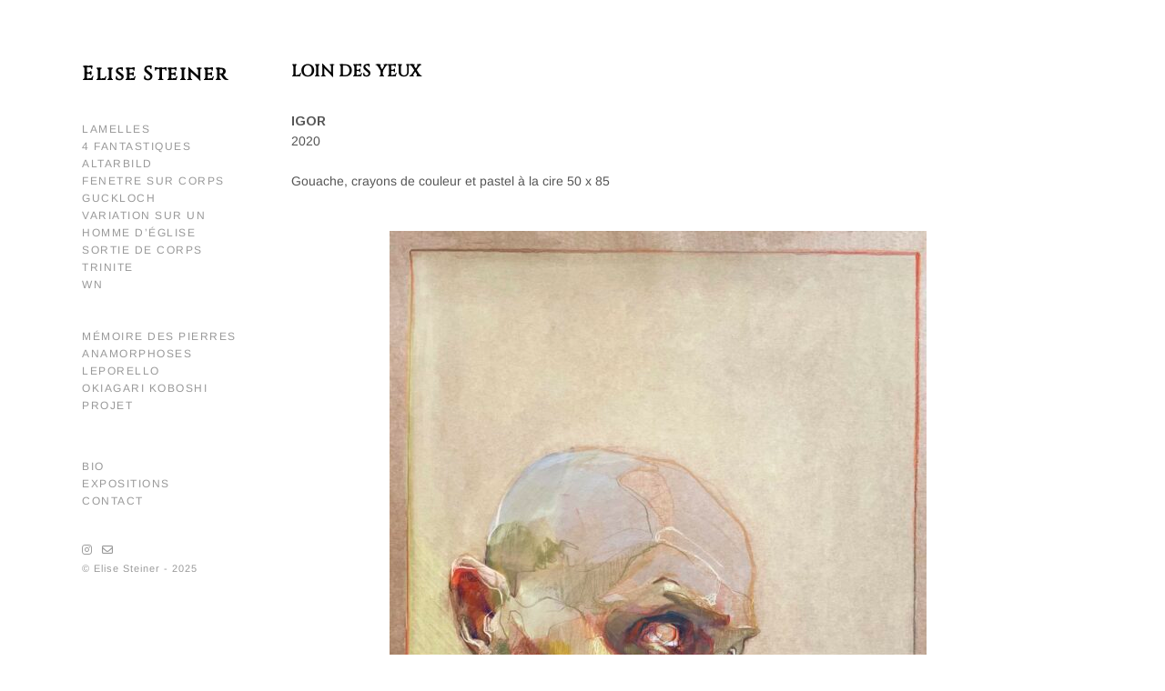

--- FILE ---
content_type: text/css
request_url: https://www.elisesteiner.fr/wp-content/themes/alvar/style.css?ver=2.1.0
body_size: 10411
content:
/*

Theme Name: Alvar

Theme URI: http://themes.uxbarn.com/wp/alvar/

Description: Alvar is a minimal and modern theme you can use to showcase your portfolio. <a href="https://uxbarn.com">View more products on our website</a>.

Author: UXBARN

Author URI: https://uxbarn.com

Version: 2.1.0

License: GPL, ThemeForest License

License URI: http://codex.wordpress.org/GPL, http://themeforest.net/licenses

Tags: one-column, custom-background, custom-colors, custom-menu, editor-style, featured-images, sticky-post, theme-options, threaded-comments, translation-ready

Text Domain: alvar

*/





/* Table of Content

 ==================================================

 #Reset

 #Combined CSS

 #General Styles

 #Site Structures

 #Forms

 #Elements

 #Plugins and Widgets

 #Responsive

*/







/* #Reset

================================================== */

/* Eric Meyer's Reset CSS v2.0 - http://cssreset.com */

html,body,div,span,applet,object,iframe,h1,h2,h3,h4,h5,h6,p,blockquote,pre,a,abbr,acronym,address,big,cite,code,del,dfn,em,img,ins,kbd,q,s,samp,small,strike,strong,sub,sup,tt,var,b,u,i,center,dl,dt,dd,ol,ul,li,fieldset,form,label,legend,table,caption,tbody,tfoot,thead,tr,th,td,article,aside,canvas,details,embed,figure,figcaption,footer,header,hgroup,menu,nav,output,ruby,section,summary,time,mark,audio,video{border:0;font-size:100%;font:inherit;vertical-align:baseline;margin:0;padding:0}article,aside,details,figcaption,figure,footer,header,hgroup,menu,nav,section{display:block}body{line-height:1}ol,ul{list-style:none}blockquote,q{quotes:none}blockquote:before,blockquote:after,q:before,q:after{content:none}table{border-collapse:collapse;border-spacing:0}







/* #General Styles

================================================== */

*:focus {

	outline: none;

}



html {

	-webkit-text-size-adjust: 100%; /* Prevent font scaling in landscape while allowing user zoom */

}



body {

	background: #f8f8f8;

	color: #555;

	font-family: 'Arimo', sans-serif;

	font-size: 14px; /* Base font size */

	font-weight: 400;

	line-height: 1.6;

}



a,

a:visited {

	color: #050505;

	text-decoration: none;

	transition: .2s all;

}



a:hover {

	color: #050505;

}



h1, h2, h3, h4, h5, h6 {

	color: #050505;

	font-family: 'Arimo', sans-serif;

	font-weight: 700;

	letter-spacing: 0.2px;

	margin-bottom: 0.8em;

}



h4, h5, h6 {

	letter-spacing: 0.5px;

}



h1 {

	font-size: 1.8em;

}



h2 {

	font-size: 1.5em;

}



h3 {

	font-size: 1.375em;

}



h4 {

	font-size: 1.25em;

}



h5 {

	font-size: 1.125em;

	text-transform: uppercase;

}



h6 {

	font-size: 1em;

	text-transform: uppercase;

}



address {

	font-style: italic;

}



p,

address,

dl,

pre,

table {

	margin-bottom: 1.6em;

}



p:last-child {

	margin-bottom: 0;

}



ul, ol {

	margin: 0 0 1.6em 1.6em;

}



ul ul,

ul ol,

ol ul,

ol ol {

	list-style: circle;

	margin-top: 0.8em;

	margin-bottom: 0.8em;

}



ul {

	list-style: square;

}



ol {

	list-style: decimal;

}



.children {

	margin-top: 0.8em;

}



li {

	margin-bottom: 0.8em;

}



img {

	height: auto;

	max-width: 100%;

}



img.border {

	border: 1px solid #eee;

}



b,

strong {

	font-weight: 700;

}



i,

em {

	font-style: italic;

}



form {

	margin-bottom: 0;

}



code, 

kbd,

tt,

pre {

	background: #f1f1f1;

	box-sizing: border-box;

	color: #050505;

	display: inline-block;

	font-family: Courier, serif;

	font-size: 1em;

	padding: 0 6px;

}



pre {

	box-sizing: border-box;

	overflow: auto;

	padding: 12px;

	-moz-tab-size: 4;

	-o-tab-size: 4;

	tab-size: 4;

	width: 100%;

}



sub {

	font-size: x-small;

	vertical-align: sub;

}



sup {

	font-size: x-small;

	vertical-align: super;

}



q,

var {

	font-style: italic;

}



table {

	border: 1px solid #e7e7e7;

	border-spacing: 0;

	border-collapse: collapse;

	width: 100%;

}



table th,

table td {

	border: 1px solid #ccc;

	box-sizing: border-box;

	padding: 8px;

}



table th {

	font-size: 1em;

	font-weight: bold;

}



dt {

	font-weight: bold;

}



dd {

	margin: 0 1.6em 1.6em;

}



abbr,

acronym {

	text-transform: uppercase;

}



hr {

	border: 0;

	border-top: 1px solid #eee;

	margin: 3.6em 0;

}



blockquote {

	box-sizing: border-box;

	border-left: 2px solid #ccc;

	font-size: 1.4em;

	font-weight: 400;

	margin: 0 auto 1.6em;

	padding: 0.8em 1.6em;

}



blockquote p {

	font-size: 1em;

	font-style: italic;

	line-height: 1.8;

	margin-top: 0;

	margin-bottom: 0;

}



cite {

	font-style: normal;

	font-weight: 700;

	letter-spacing: 1px;

	margin-top: 1.6em;

	text-transform: uppercase;

}



blockquote cite {

	display: block;

	font-size: 0.7em;

}



blockquote cite::before {

	content: '―';

	padding-right: 6px;

}



mark {

	background: inherit;

	color: inherit;

}



.clearfix:after {

	visibility: hidden;

	display: block;

	font-size: 0;

	content: " ";

	clear: both;

	height: 0;

}



.visually-hidden {

	border: 0;

	clip: rect(0 0 0 0);

	height: 1px;

	margin: -1px;

	overflow: hidden;

	padding: 0;

	position: absolute;

	width: 1px;

}



.no-opacity {

	opacity: 0;

}



.content-margin-top {

	margin-top: 4.7%; /* 90/1900 */

}



.no-padding,

.no-padding .section-content {

	padding: 0 !important;

}



.no-top-padding {

	padding-top: 0 !important;

}



.grayscale {

	-webkit-filter: grayscale(100%) opacity(.4);

	filter: grayscale(100%) opacity(.4);

}



.blur {

	-webkit-filter: blur(3px) opacity(.4);

	filter: blur(3px) opacity(.4);

}



.blur-grayscale {

	-webkit-filter: blur(3px) grayscale(100%) opacity(.4);

	filter: blur(3px) grayscale(100%) opacity(.4);

}



.display-opacity {

	opacity: 1 !important;

}



.less-opacity {

	opacity: 0.4;

}



.no-border {

	border: 0 !important;

}



.no-margin-bottom {

	margin-bottom: 0 !important;

}



.full-screen-bg {

	background-repeat: no-repeat;

	background-position: center center;

	background-attachment: fixed;

	background-size: cover;

}







/*** WP Required CSS ***/

.alignleft {

	float: left;

	margin: 0 1.6em 0.8em 0;

}



.alignright {

	float: right;

	margin: 0 0 0.8em 1.6em;

}



.aligncenter {

	float: none;

	margin: auto;

	text-align: center;

}



img.aligncenter {

	display: block;

}



.alignwide {

	margin-left: -5%; /* 40/665 */

	margin-right: -5%;

	max-width: 740px;

	width: auto;

}



.alignfull {

	margin-left: -10%; /* 65/665 */

	margin-right: -10%;

	max-width: 805px;

	width: auto;

}



.bypostauthor {

	width: auto;

}



/* This class is used with WP 'figure' tags */

.wp-caption {

	margin-bottom: 1.6em;

	max-width: 100%;

}



.wp-caption-text,

.gallery-item .gallery-caption,

figcaption {

	color: inherit;

	font-size: 0.916em;

	margin-top: 0.2em;

	text-align: center;

}



.wp-caption-text {

	font-size: 0.917em;

	margin-top: 0.2em;

}



.says, /* .says class is used in the post comments */

.screen-reader-text {

	clip: rect(1px, 1px, 1px, 1px);

	height: 1px;

	overflow: hidden;

	position: absolute !important;

	width: 1px;

	/* many screen reader and browser combinations announce broken words as they would appear visually */

	word-wrap: normal !important;

}



.screen-reader-text:hover,

.screen-reader-text:active,

.screen-reader-text:focus {

	background-color: #f1f1f1;

	border-radius: 3px;

	box-shadow: 0 0 2px 2px rgba(0, 0, 0, 0.6);

	clip: auto !important;

	color: #21759b;

	display: block;

	font-size: 14px;

	font-weight: bold;

	height: auto;

	left: 5px;

	line-height: normal;

	padding: 15px 23px 14px;

	text-decoration: none;

	top: 5px;

	width: auto;

	z-index: 100000;

	/* Above WP toolbar */

}



.sticky .post-title::before {

	/*color: #b74c4c;*/

	content: '\f2a6';

	font-family: 'Ionicons';

	margin-right: 0.8em;

}







/* #Site Structures

================================================== */

main {

	display: block;

}



main a {

	font-weight: 700;

}



#root-container {

}



#side-container {

	height: 100%;

	position: fixed;

	width: 27.1%; /* 515/1900 */

	z-index: 1;

}



#side-container * {

    max-width: 100% !important;

    word-wrap: break-word;

}



#side-container.no-left-bar {

	margin-left: -50px;

}



#side-vertical-bar {

	background: #fff;

	border-right: 1px solid #aaa;

	height: 100%;

	padding-top: 1.3%; /* 25/1920 */

	position: fixed;

	width: 52px;

	z-index: 0;

}



.logo-tagline-wrapper,

.site-menu {

	margin-left: 0;

	position: absolute;

	top: 19%; /* 185/975 */

	z-index: 1;

}



.logo-tagline-wrapper {

	line-height: 1;

	visibility: hidden;

	z-index: 1;

}



.site-title-wrapper,

.site-title-heading {

	line-height: 0;

	margin: 0;

}



.logo-wrapper {

	display: inline-block;

	transform: rotate(-90deg);

	transform-origin: top left;

	transition: none;

}



.logo-wrapper.has-logo-image {

	transform: none;

}



.site-title {

	display: inline-block;

	font-size: 18px;

	font-weight: 700;

	letter-spacing: 0.5px;

	line-height: 1;

	margin: 0;

	text-transform: lowercase;

}



.logo-above-menu,

.logo-above-menu .site-title,

.tagline.tagline-above-menu {

	transform: none;

}



.tagline.tagline-above-menu {

	margin-top: 15px;

	text-align: left;

}



.logo-above-menu .logo-wrapper {

	margin-bottom: 40px;

}



.logo-image {

	margin-bottom: 10px;

}



.logo-above-menu .logo-image {

	margin-bottom: 0;

}



.tagline {

	color: #888;

	display: block;

	font-size: 11px;

	letter-spacing: 1px;

	text-align: right;

	word-spacing: 2px;

	transform: rotate(-90deg);

	transform-origin: top left;

}







/*** Menu ***/

.site-menu {

	left: 140px;

	width: 55%;

}



.site-menu.logo-above-menu {

	visibility: hidden;

}



.menu-style {

	font-size: 12px;

	list-style: none;

	margin-left: 0;

	margin-bottom: 0;

	letter-spacing: 1.5px;

	text-transform: uppercase;

}



.menu-style li {

	line-height: 1.6;

	margin: 0;

	position: relative;

}



.menu-style > li > a {

	color: #999;

}



.menu-style > li:hover > a,

.menu-style > li > a:hover {

	color: #050505;

}



.menu-style > .current_page_item > a,

.menu-style > .current-menu-item > a,

.menu-style > .current-menu-parent > a,

.menu-style > .current-menu-ancestor > a,

.menu-style > li.active > a {

	color: #050505;

	font-weight: 700;

}





.sub-menu,

.menu-list .children {

	background: #050505;

	box-sizing: border-box;

	 display: none; 

	font-size: 11px;

	letter-spacing: 1px;

	list-style: none;

	margin: 0;

	padding: 25px 0;

	position: absolute;

	top: -25px;

	left: 100%;

	text-transform: none;

	width: 175px;

	z-index: 99;

}



.sub-menu li,

.menu-list .children li {

	left: 0;

	display: block;

	margin: 0 0 0.6em;

	padding: 0 60px 0 40px;

	position: relative;

}



.menu-list .sub-menu a,

.menu-list .children a {

	display: block !important;

	color: #ccc;

}



.sub-menu > li:hover > a,

.menu-list .children > li:hover > a {

	color: #fff;

}



.sub-menu .sub-menu,

.menu-list > li > .children .children {

	background: #333;

	left: 80%;

	top: -25px;

}





/*** Mobile Menu ***/

#mobile-menu {

	display: none;

	line-height: 0;

	margin-top: 25px;

	text-align: center;

}





/*** Mobile menu toggle ***/

#mobile-menu-toggle {

	color: #050505;

	display: inline-block;

	font-size: 12px;

	font-weight: 700 !important;

	letter-spacing: 2px;

	text-decoration: none;

	text-transform: uppercase;

}



#mobile-menu-toggle i {

	display: inline-block;

	font-size: 1.7em;

	margin-left: 4px;

	margin-top: -2px;

	vertical-align: middle;

}



/*** Mobile menu panel ***/

#mobile-menu-entity {

	background: #fff;

	color: #050505;

	font-weight: 400;

	letter-spacing: 1.5px;

	text-transform: uppercase;

}



#mobile-menu-entity li {

	font-size: 11px;

}





/*** Search Button and Panel ***/

#search-panel-wrapper .search-submit,

.search-button {

	display: none;

	float: none;

}



.search-icon-button {

	display: block;

	font-size: 18px;

	line-height: 1;

	text-align: center;

}



.search-icon-button.top {

	bottom: auto;

	top: 40px;

}



.search-icon-button:hover {

	

}



.search-icon-button i,

.search-button i {

	vertical-align: middle;

}



#search-panel-wrapper {

	background: rgb(255,255,255);

	background: rgba(255,255,255,1);

	display: none;

	font-size: 8em; /* 128/16 (16 = body's font-size) */

	opacity: 0;

	position: fixed;

	top: 0;

	left: 0;

	width: 100%;

	height: 100%;

	z-index: 9999;

}



#inner-search-panel {

	height: 100%;

	position: relative;

	width: 100%;

}



#search-close-button {

	color: #050505;

	font-size: 1em;

	line-height: 0;

	margin: 0.8em 1.6em 0 0;

	position: absolute;

	right: 0;

	top: 0;

}



#search-panel-wrapper .search-form {

	text-align: center;

	position: absolute;

	top: 50%;

	transform: translateY(-50%);

	width: 100%;

}



#search-panel-wrapper .search-field {

	background: none;

	border: 0;

	font-size: 1em;

	font-weight: 300;

	margin-bottom: 180px;

	width: 70%;

}





/*** Copyright & social icons ***/

.copyright-social-wrapper {

	color: #999;

	font-size: 11px;

	letter-spacing: 1px;

	position: absolute;

	bottom: 12%; /* ~105/975 */

	left: 140px;

	width: 43.68%; /* 225/515 */

	z-index: 1;

}



.copyright-social-wrapper a {

	color: #050505;

}



.other-info {

	margin-bottom: 25px;

}



.other-info > span {

	display: block;

}



.other-info-content {

	margin-top: 15px;

}



.social-icons {

	font-size: 1.36em; /* 15/11 */

}



.social-icons a {

	border: 0;

	padding: 0;

}



.social-icons li {

	margin-left: 10px;

	display: inline;

}



.social-icons li:first-child {

	margin-left: 0;

}



.social-icons,

.social-links {

	color: #050505;

	margin: 0 0 25px 0;

	list-style: none;

	overflow: hidden;

}



.social-links li {

	display: inline;

	float: left;

	margin: 0;

}



.social-links li::after {

	content: '/';

	margin: 0 6px;

}



.social-links li:last-child::after {

	content: '';

	margin-right: 0;

}





/*** Main Content ***/

#main-container {

	display: inline-block;

	margin: 3.6% auto 5% 20%;

	width: 72.9%; /* ~1387 */

}



#main-container.has-footer {

	margin-bottom: 0;

}



.page-template-template-all-works #main-container.has-footer {

	margin-bottom: -8px;

}



.content-width-large {

	width: 90.8%; /* 1260/1387 */

	max-width: 1260px;

}



.content-width {

	width: 58%; /* 805/1387 */

	max-width: 805px;

}



#content-container {

	background: #fff;

	box-sizing: border-box;

	padding: 5%; /* 70/1387 */

	position: relative;

}



#content-container.single-portfolio,

#content-container.carousel {

	background: none;

	padding: 0;

}



#content-container.carousel.no-category-menu {

	margin-top: 3.2%; /* ~45/1387 */

}







/*** Blog ***/

.blog-list {

	margin: 0 -2.7%; /* 35/1260 */

}



.post-content-wrapper,

.content-section-wrapper {

	margin-bottom: 12.7%; /* 85/665 */

	position: relative;

}



.blog-list .post-content-wrapper {

	margin-bottom: 0;

}



.page .post-content-container:last-child .post-content-wrapper,

.content-section-wrapper:last-child {

	margin-bottom: 0;

}



.post-item {

	display: block;

	margin: 0;

	width: 100%;

	vertical-align: top;

}



.blog-list .post-item {

	display: inline-block;

	margin: 0 2.7% 6.7%; /* 35,85/1260 */

	width: 44.35%; /* ~525/1180 */

}



.post-item:nth-last-child(-n+2) {

	margin-bottom: 0;

}



.post-image {

	margin-bottom: 3.4em;

}



.blog-list .post-image {

	margin-bottom: 2.8em;

}



.post-image img {

	display: block;

	vertical-align: top;

}



.post-title {

	font-size: 18px;

	margin-bottom: 1.6em;

	-ms-word-wrap: break-word;

	word-wrap: break-word;

}



.search-result-list article .post-title,

.blog-list .post-title {

	font-size: 16px;

	margin-bottom: 1.2em;

}



.excerpt {

	margin-bottom: 1.6em;

}



.blog-single .post-meta-wrapper {

	display: none;

	margin-top: 8px;

	position: absolute;

	top: 0;

	right: 0;

	width: 150px;

}



.post-meta {

	font-size: 10px;

	letter-spacing: 2px;

	line-height: 1.6;

	list-style: none;

	margin: 0;

	overflow: hidden;

	text-transform: uppercase;

}



.blog-single .post-meta {

	margin-bottom: 2.4em;

}



.post-meta a {

	color: #333;

	font-weight: 400 !important;

}



.post-meta li {

	display: inline;

	margin: 0;

}



.blog-single .post-meta li {

	display: block;

	margin-bottom: 1em;

}



.post-meta li::after {

	content: '/';

	margin: 0 4px;

}



.post-meta li:last-child::after,

.blog-single .post-meta li::after {

	content: '';

	margin: 0;

}



.meta-categories-title,

.meta-tags-title {

	color: #050505;

	font-weight: 700;

}



.section-title {

	font-size: 16px;

}



.author-social {

	list-style: none;

	margin: 0;

	overflow: hidden;

}



.author-social li {

	float: left;

	margin-bottom: 0;

	margin-right: 12px;

}



.author-social li:last-child {

	margin-right: 0;

}



.author-social a {

	border: 0;

	padding-bottom: 0;

}





/*** Comments ***/

.comment-reply-title {

	font-size: 1.25em;

	margin-top: -4px;

}



.comment-list {

	font-size: 1em;

	list-style: none;

	margin-left: 0;

	margin-bottom: 10.1%; /* 60/590 */

}



.comment-list li {

	margin-bottom: 0;

}



.comment-list .children {

	list-style: none;

}



.comment-body {

	box-sizing: border-box;

	padding: 24px 0;

}



.comment-list > li:first-child > .comment-body {

	border-top: 0;

	padding-top: 0;

}



.comment-author-avatar {

	float: left;

	margin-right: 3.7%; /* 25/665 */

	width: 16%; /* ~100/665 */

}



.comment-content-wrapper {

	float: left;

	width: 80.3%;

}



.comment-meta a {

	border: 0;

	font-weight: 400;

	padding-bottom: 0;

}



.comment-author,

.comment-author a {

	font-weight: 700;

	margin-bottom: 3px;

}



.comment-date {

	font-size: 9px;

	letter-spacing: 1px;

	text-transform: uppercase;

}



.comment-date a {

	font-weight: 400 !important;

}



.comment-content {

	margin: 1em 0;

	word-wrap: break-word;

}



.comment-awaiting-moderation {

	font-style: italic;

}



.comment-edit-link {

	float: right;

	font-style: normal;

	font-weight: 700;

	line-height: 1;

}



.comment-content:last-child p {

	margin-bottom: 0;

}



.reply a {

	border: 1px solid #ddd !important;

	font-size: 11px;

	font-weight: 400;

	letter-spacing: 1px;

	padding: 6px 10px;

}



.comment-respond,

p.no-comments {

	/*margin-top: 8.5%;*/

}



#comments.no-comments .comment-respond {

	margin-top: 0;

}



p.no-comments {

	font-style: italic;

	margin-bottom: 0;

}



.comment-respond {

	box-sizing: border-box;

	border-top: 1px solid #eaeaea;

	margin-top: 0;

	padding: 2em 0;

}



.no-comments .comment-respond {

	border: 0;

}



.comment-form label {

	display: block;

}



.comment-form textarea {

	width: 100%;

}



.form-submit {

	margin-bottom: 0;

}



#cancel-comment-reply-link {

	color: #050505;

	float: right;

	font-size: 11px;

	letter-spacing: 1px;

	margin-top: 5px;

}



.comment-navigation {

	box-sizing: border-box;

	border-bottom: 1px solid #eaeaea;

	border-top: 1px solid #eaeaea;

	margin-bottom: -1px;

	overflow: hidden;

	padding: 1.625em 0;

}



.comment-navigation a {

	border: 1px solid #ddd;

	padding: 0.6em 0.8em;

}



.comment-navigation .nav-previous,

.comment-navigation .nav-next {

	display: inline-block;

}



.comment-navigation .nav-next {

	float: right;

}



.comment-navigation .nav-previous a::before,

.comment-navigation .nav-next a::after {

	font-family: 'Ionicons';

	vertical-align: middle;

}



.comment-navigation .nav-previous a::before {

	content: '\f3d5';

	margin-right: 6px;

}



.comment-navigation .nav-next a::after {

	content: '\f3d6';

	margin-left: 6px;

}



.comment-list .pingback {

	font-style: italic;

}





/*** Pagination ***/

.numbers-pagination {

	clear: both;

	font-size: 11px;

	letter-spacing: 1px;

	text-transform: uppercase;

	position: absolute;

	bottom: -40px;

}



.carousel .numbers-pagination {

	margin-left: 5%;

}



.blog-list .numbers-pagination {

	margin-left: 1.8%;

}



.numbers-pagination .current,

.numbers-pagination a {

	margin-left: -4px;

	padding: 8px 0 8px 12px;

}



.numbers-pagination .current::after,

.numbers-pagination a::after {

	color: #999;

	content: '/';

	font-weight: 400;

	margin-left: 12px;

}



.numbers-pagination .current:last-child::after,

.numbers-pagination a:last-child::after {

	content: '';

}



.numbers-pagination a {

	color: #999;

	font-weight: 400;

}



.numbers-pagination a:hover {

	color: #050505;

}



.numbers-pagination .current {

	color: #050505;

	font-weight: 700;

}



.numbers-pagination a:first-child,

.numbers-pagination .current:first-child {

	margin-left: -12px;

}



.blog-list .numbers-pagination .current:first-child {

	margin-left: -4px;

}



/*** Post Pagination ***/

.page-links {

	font-weight: 400;

}



.page-links > span {

	margin: 0 8px;

}



.page-links > span:first-child {

	margin: 0;

}



.page-links a {

	margin: 0 6px;

}







/*** Post Navigation ***/

.next-prev-post-navigation {

	background: #fff;

	border-top: 1px solid #eaeaea;

	box-sizing: border-box;

	font-size: 14px;

	overflow: hidden;

	padding: 2.5% 5%;

	position: relative;

}



.single-uxbarn_portfolio .next-prev-post-navigation.with-comments {

	margin-top: 0;

}



.single-uxbarn_portfolio .next-prev-post-navigation.no-comments {

	border: 0;

	margin-top: -2.5%;

}



.nav-previous {

	float: left;

	margin-right: 12px;

}



.nav-next {

	float: right;

	margin-left: 12px;

}



.nav-title-icon-wrapper {

	font-size: 20px;

	vertical-align: middle;

}



.nav-previous .nav-title-icon-wrapper {

	margin-right: 12px;

}



.nav-next .nav-title-icon-wrapper {

	margin-left: 12px;

}



.nav-subtitle {

	display: block;

	font-size: 10px;

	font-weight: 700;

	letter-spacing: 2px;

	text-transform: uppercase;

}



.nav-previous .nav-subtitle {

	margin-left: 25px;

}



.nav-next .nav-subtitle {

	margin-right: 25px;

	text-align: right;

}









/*** 404, Search ***/

.search-result-list .top-section {

	margin-bottom: 10.5%; /* 70/665 */

}



.search-result-list article.post-item {

	margin-bottom: 6%;

}



.search-result-list .post-content-wrapper,

.search-result-list article.post-item:last-of-type {

	margin-bottom: 0;

}



.search-result-list .search-field,

.no-results-section .search-field {

	display: block;

	margin: 0 0 1.6em;

}





/*** Archive & Portfolio Listing ***/

.archive #main-container,

.page-template-template-all-works #main-container {

	margin-top: 6%; /* 115/1920 */

}



.page-template-template-all-works .password-required {

	margin-top: -3.3%;

}



.archive .top-section,

.all-works .top-section {

	background: #fff;

	line-height: 1;

	padding: 2.3% 5.5%; /* ~30/1270, 70/1192 */

	position: absolute;

	top: -9.5%;

	left: 0;

	visibility: hidden;

}



.archive .top-section.post-item,

.all-works .top-section.post-item {

	box-sizing: border-box;

	margin: 0;

	width: auto;

}



.archive .top-section .post-title,

.all-works .top-section .post-title {

	display: inline-block;

	font-size: 12px;

	letter-spacing: 1.5px;

	line-height: 1;

	margin: 0;

	text-transform: uppercase;

}





/*** Portfolio ***/

.portfolio-loading {

	height: 110px;

	width: 110px;

	margin-left: -55px;

	margin-top: -55px;

	position: absolute;

	top: 50%;

	left: 50%;

}



.single-portfolio .portfolio-loading {

	margin-top: auto;

	top: 175%;

}



.single-portfolio .post-password-required .portfolio-loading {

	display: none;

}



.loading-icon {

	color: #050505;

	font-size: 21px;

	margin-bottom: 8px;

	text-align: center;

}



.fast-spin {

	-webkit-animation: fa-spin 1.2s infinite linear;

	animation: fa-spin 1.2s infinite linear;

}



.loading-text {

	display: block;

	font-size: 9px;

	font-weight: 400;

	letter-spacing: 3px;

	margin-bottom: 1em;

	text-align: center;

	text-transform: uppercase;

}



.loading-bar {

	background: #f1f1f1;

	display: none;

	padding-bottom: 3px;

}



.progress-bar {

	background: #050505;

	padding-bottom: 2px;

	width: 0;

}







.portfolio-listing-wrapper.carousel {

	background: #fff;

	height: 75.78vh;

	max-height: 740px;

	overflow: hidden;

	padding-left: 5%;

	position: relative;

}



.single-portfolio .portfolio-content-wrapper {

	background: #fff;

	box-sizing: border-box;

	padding: 5%;

	position: relative;

	width: 63.8%; /* 805/1260 */

}



.portfolio-listing-wrapper.flexible-grid {

	margin-bottom: -3%; /* ~35/1160 */

}



.portfolio-listing {

	opacity: 0;

	visibility: hidden;

	transition: all 2s cubic-bezier(0.230, 1.000, 0.320, 1.000);

}



.flexible-grid .portfolio-listing {

	height: 61.5vh; /* will be reset in the JS code after the slider finished loading */

	margin-left: -20px; /* this value is corrensponding to .flexible-grid .portfolio-item */

	margin-right: -20px;

}



.show-portfolio {

	opacity: 1 !important;

	visibility: visible !important;

}



.portfolio-item {

	float: left;

	margin: 0 3.2% 0 0; /* ~50/1317 */

	padding: 5.26% 0; /* ~70/1330 */

}



.flexible-grid .portfolio-item {

	/*margin: 0 1.78% 85px;*/ /* 85 = ~7.5% */

	margin: 0 20px 85px;

	padding: 0;

	transition: all 300ms cubic-bezier(0.550,.085,.68,.53);

}



.carousel .portfolio-item:last-of-type {

	padding-right: 5%;

}



.portfolio-thumbnail {

	height: 100%;

	position: relative;

}



.flexible-grid .portfolio-thumbnail {

	height: 100%;

}



.portfolio-thumbnail img {

	height: 100%;

	max-height: 100%;

	width: auto;

	display: block;

	vertical-align: top;

	-webkit-backface-visibility: hidden; /* fixed image movement on hover */

}



.flexible-grid .portfolio-thumbnail img {

	display: block;

	height: 100%;

	width: auto;

}



.portfolio-title {

	font-size: 11px;

	font-weight: 400;

	letter-spacing: 1px;

	opacity: 0;

	position: absolute;

	top: -6.1%; /* 30/489 */

	right: 0;

	transition: .2s opacity;

}



.flexible-grid .portfolio-title {

	bottom: auto;

	top: auto;

	margin: 0;

	margin-top: 1.6em;

	opacity: 1;

	text-align: left;

	width: 100%;

}



.portfolio-title::after {

	border-right: 1px solid #050505;

	content: ' ';

	display: none;

	height: 115px;

	position: absolute;

	right: 40px;

	top: 25px;

}



.portfolio-thumbnail:hover .portfolio-title {

	opacity: 1;

}



.additional-link-button-wrapper {

	line-height: 1;

	position: absolute;

	margin-top: 1.6%; /* ~25/1400 */

	margin-left: 5%;

	opacity: 0;

	visibility: hidden;

	transition: all 2s cubic-bezier(0.230, 1.000, 0.320, 1.000);

}



.additional-link-button-wrapper a {

	color: #999;

	font-size: 11px;

	font-weight: 400;

	letter-spacing: 1px;

	padding-left: 8px;

	text-transform: uppercase;

}



.additional-link-button-wrapper a:first-child {

	padding-left: 0;

}



.additional-link-button-wrapper a::after {

	color: #999;

	content: '/';

	padding-left: 12px;

}



.additional-link-button-wrapper a:last-child::after {

	content: '';

	padding: 0;

}



.additional-link-button-wrapper a:hover {

	color: #050505;

}



.additional-link-button-wrapper .custom-link::after {

	content: '';

}





.portfolio-category-selector {

	box-sizing: border-box;

	padding: 1.8% 1.5%;

	position: absolute;

	visibility: hidden;

	z-index: 1;

}



.portfolio-category-selector > li {

	margin: 0;

	line-height: 1;

}



.portfolio-category-selector > li > a {

	box-sizing: border-box;

	color: #888;

	display: inline-block;

	font-size: 11px;

	font-weight: 400;

	letter-spacing: 1px;

	padding: 0.8em;

	width: 100%;

}



.portfolio-category-selector > li > a::after {

	content: '\f35f';

	font-family: 'Ionicons';

	font-size: 1.4em;

	margin-left: 0.6em;

	vertical-align: middle;

}



.portfolio-category-selector > li:hover > a,

.portfolio-category-selector > li > a:hover {

	color: #050505;

}



.portfolio-category-selector,

.portfolio-category-selector ul {

	list-style: none;

	margin: 0;

}



.portfolio-categories {

	background: #050505;

	box-sizing: border-box;

	 display: none;

	font-size: 11px;

	letter-spacing: 1px;

	line-height: 1.6;

	list-style: none;

	margin: 0;

	padding: 25px 0;

	position: absolute;

	top: 70%;

	left: 0;

	text-transform: none;

	width: 200px;

	z-index: 99;

}



.portfolio-categories li {

	left: 0;

	display: block;

	margin: 0 0 0.6em;

	padding: 0 40px;

	position: relative;

}



.portfolio-categories a {

	display: block !important;

	color: #ccc;

	font-weight: 400;

}



.portfolio-categories > li:hover > a {

	color: #fff;

}



.portfolio-categories .portfolio-categories {

	background: #333;

	left: 80%;

	top: -25px;

}



.port-format-content {

	margin-top: 5.5%; /* 70/1260 */

	opacity: 0;

	visibility: hidden;

	transition: all 2s cubic-bezier(0.230, 1.000, 0.320, 1.000);

}



.port-format-item {

	margin-bottom: 9.1%;

}



.image-wrapper img {

	display: inline-block;

	vertical-align: top;

}



.inner-image-wrapper {

	display: inline-block;

	position: relative;

}



.image-caption,

.fancybox-title {

	box-sizing: border-box;

	font-family: inherit;

	font-size: 0.92em;

	font-style: italic;

	margin-top: 1.15em;

}











/* #Forms

================================================== */

input,

textarea,

button,

select,

.button {

	box-sizing: border-box;

	font-family: inherit;

	font-size: inherit;

	line-height: inherit;

	padding: 0.7em;

	max-width: 100%;

}



input[type="text"],

input[type="password"],

input[type="email"],

input[type="search"],

input[type="number"],

input[type="url"],

textarea,

select {

	border: 1px solid #ccc;

	transition: border-color .2s;

}



input:focus,

textarea:focus {

	border-color: #050505;

}



/* Ignore default styles when viewing on Safari */

input[type="text"],

input[type="password"],

input[type="email"],

input[type="search"],

input[type="number"],

input[type="url"],

input[type="tel"],

textarea,

select,

input[type="button"],

input[type="submit"],

.button,

.post-item .button,

.is-style-squared .wp-block-button__link {

	-webkit-appearance: none;

	-webkit-border-radius: 0;

	border-radius: 0;

	font-weight: 400;

}



select {

	/* Add an arrow for the drop down that works across browsers (especially for Safari when resetting the default style above) */

	background: #fff url([data-uri]) no-repeat 95% 50%;

	

	min-width: 100px;

}



input[type="button"],

input[type="submit"],

button,

a.button,

.post-item .button,

.wp-block-button:not(.is-style-outline) .wp-block-button__link {

	background: #050505;

	border: 0;

	color: #fff;

	cursor: pointer;

	letter-spacing: 0.5px;

	padding: 0.77em 2em;

	transition: background .2s;

}



input[type="button"],

input[type="submit"],

button,

a.button,

.post-item .button {

	border: 0;

}



.wp-block-button {

	margin-bottom: 1.6em;

}





input[type="button"]:hover,

input[type="submit"]:hover,

button:hover,

a.button:hover {

	

}



.theme-widget-area input[type="button"],

.theme-widget-area input[type="submit"],

.theme-widget-area button,

.theme-widget-area a.button {

	border: 1px solid #fff;

}



.dummy-sub-form input,

.widget_search input[type="search"] {

	margin-bottom: 1.625em;

}



.search-field {

	width: 60%;

}



.widget-item .search-field {

	display: block;

	width: 90%;

}



.search-results .search-form {

	margin-top: 12px;

}







/* #Elements

================================================== */



/*** Block Editor ***/



/* General */

.wp-block-quote.is-large, 

.wp-block-quote.is-style-large,

.wp-block-audio,

.wp-block-embed,

.wp-block-group,

.wp-block-media-text {

	margin-bottom: 1.6em;

}



/* Quote */

.wp-block-pullquote {

	border: 0;

	border-top: 2px solid #ccc;

	border-bottom: 2px solid #ccc;

	margin-bottom: 1.6em;

	position: relative;

}



.wp-block-pullquote blockquote {

	border: 0;

	margin-top: 0;

	margin-bottom: 0;

	padding: 0;

}



.wp-block-pullquote p {

	font-size: 1em;

}



.wp-block-quote.is-large, 

.wp-block-quote.is-style-large {

	border: 0;

}



.wp-block-quote.is-large cite, 

.wp-block-quote.is-large footer, 

.wp-block-quote.is-style-large cite, 

.wp-block-quote.is-style-large footer {

	text-align: left;

}



.wp-block-quote.has-text-align-right {

	border-left: 0;

	border-right: 2px solid #ccc;

}



.wp-block-group {

	padding: 2.4em;

}







/*** Video ***/

.fluid-width-video-wrapper {

	padding-top: 56.15% !important;

	width: 100.3% !important;

}



.video-wrapper {

	overflow: hidden;

	position: relative;

	padding: 0;

	padding-bottom: 56.25% !important; /* 16:9 ratio*/

	max-width: 99.9%;

}



.video-format .video-wrapper {

	margin-bottom: 0;

}



.video-wrapper:last-child {

	margin-bottom: 0;

}



.video-wrapper iframe {

	height: 100%;

	position: absolute;

	top: 0;

	left: 0;

	width: 100%;

}



.post-content .video-wrapper {

	margin-bottom: 1.6em;

}



.wp-block-embed .video-wrapper {

	margin-bottom: 0;

}







/*** Fancybox ***/

.fancybox-opened .fancybox-skin {

	box-shadow: none;

}



.fancybox-title {

	

}



.fancybox-title-outside-wrap {

	color: #050505;

	margin-top: 12px;

	text-align: left;

}



#fancybox-buttons ul {

	background: rgb(5,5,5);

	background: rgba(5,5,5,0.8);

	border: 0;

	border-radius: 0;

	box-shadow: none;

}



#fancybox-buttons a.btnNext,

#fancybox-buttons a.btnToggle,

#fancybox-buttons a.btnClose {

	

}



#fancybox-thumbs ul li {

	opacity: 0.3;

	transition: opacity .2s;

}



#fancybox-thumbs ul li a {

	border: 0;

}



#fancybox-thumbs ul li.active {

	border-color: transparent;

	opacity: 1;

}



.fancybox-close, 

.fancybox-prev span, 

.fancybox-next span {

	background: none;

}



.fancybox-next,

.fancybox-prev {

	display: block;

	opacity: 0;

	transition: opacity .2s;

}



/* Note: Using "right" or "margin-right" directly causes mousewheel feature stops working somehow */

.fancybox-next {

	right: -85px;

}



.fancybox-prev {

	left: -85px;

}



.fancybox-next:hover,

.fancybox-prev:hover {

	opacity: 1;

}



.fancybox-nav span {

	height: auto;

	width: auto;

}



.fancybox-next span {

	right: 0;

}



.fancybox-prev span {

	left: 0;

}



.fancybox-next span::after,

.fancybox-prev span::after,

.fancybox-close::after {

	font-family: 'Ionicons';

	font-size: 40px;

	font-weight: 400;

}



.fancybox-next span::after {

	content: '\f3d1';

}



.fancybox-prev span::after {

	content: '\f3cf';

}



.fancybox-close {

	margin-top: -1.2em;

	margin-right: -6px;

}



.fancybox-close::after {

	content: '\f404';

	font-size: 30px;

}





#fancybox-buttons a {

	background: none;

	color: #fff;

	font-size: 18px;

	text-indent: 0;

	text-align: center;

}



#fancybox-buttons a {

	transition: opacity .2s;

}



#fancybox-buttons a::after {

	display: inline-block;

	font-family: 'Ionicons';

	margin-left: 0;

	margin-top: 1px;

}



#fancybox-buttons a.btnClose::after {

	content: '\f2d7';

	margin-left: 4px;

	margin-top: 1px;

}



#fancybox-buttons a.btnToggle::after {

	content: '\f386';

}



#fancybox-buttons a.btnNext::after {

	content: '\f125';

	font-size: 13px;

}



#fancybox-buttons a.btnPrev::after {

	content: '\f124';

	font-size: 13px;

}



#fancybox-buttons a.btnPlay::after {

	content: '\f488';

}



#fancybox-buttons a.btnPlayOn::after {

	content: '\f478';

}







/*** Fancybox 3 Elements ***/

body.compensate-for-scrollbar {

	overflow: hidden !important;

}



.fancybox-container {

	z-index: 999999;

}



.fancybox-thumbs {

	background: #efefef;

}



.fancybox-thumbs__list a {

	height: 100px;

}



.fancybox-thumbs__list a::before {

	border-color: #050505;

	border-width: 2px;

}



.fancybox-progress {

	display: none !important;

}



.fancybox-caption {

	background: none;

	color: #050505;

	font-size: 0.92em;

	padding-bottom: 10px;

	text-align: center;

}



.fancybox-caption__body {

	box-sizing: border-box;

	background: rgba(248,248,248,0.6);

	display: inline-block;

	font-style: italic;

	padding: 0.8em 1.6em;

}



.fancybox-infobar {

	color: #fff;

	mix-blend-mode: normal;

}



.fancybox-is-open .fancybox-bg {

	background: rgba(248,248,248,1);

	background: rgb(248,248,248);

	opacity: 1;

}







/*** WP Gallery ***/

.gallery,

.wp-block-gallery,

.wp-block-cover {

	margin-bottom: 1.625em;

}



.gallery-item {

	display: inline-block;

	margin-bottom: 1.6em;

	text-align: center;

	vertical-align: top;

	width: 100%;

}



.gallery-item a {

	border: 0;

}



.gallery-icon {

	line-height: 0;

}



.gallery-columns-2 .gallery-item {

	max-width: 50%;

}



.gallery-columns-3 .gallery-item {

	max-width: 33.33%;

}



.gallery-columns-4 .gallery-item {

	max-width: 25%;

}



.gallery-columns-5 .gallery-item {

	max-width: 20%;

}



.gallery-columns-6 .gallery-item {

	max-width: 16.66%;

}



.gallery-columns-7 .gallery-item {

	max-width: 14.28%;

}



.gallery-columns-8 .gallery-item {

	max-width: 12.5%;

}



.gallery-columns-9 .gallery-item {

	max-width: 11.11%;

}







/* #Plugins and Widgets

================================================== */

/*** Footer ***/

.theme-widget-area {

	background: #050505;

	box-sizing: border-box;

	color: #ccc;

	margin-top: 10.8%; /* 150/1387 */

	padding: 5% 5.3% 5.5%; /* 70/1387, 70/1260 */

}



.theme-widget-area a {

	border: 0;

	color: #fff;

	font-weight: 700;

	padding: 0;

}



.widget-title {

	color: #fff;

	font-size: 12px;

	letter-spacing: 1.5px;

	margin-bottom: 3.2em;

	position: relative;

	text-transform: uppercase;

}



.widget-title::after {

	border-top: 1px solid;

	content: '';

	opacity: 0.2;

	position: absolute;

	left: 0;

	bottom: -1.6em;

	width: 100%;

}



.widget-title > a {

	border: 0;

	padding: 0;

}



.widget-column {

	float: left;

	margin-bottom: 0;

	margin-right: 4.4%; /* 50/1115 */

}



.widget-column:last-child {

	margin-right: 0;

}



.widget-item li:last-child,

.widget-item table:last-child {

	margin-bottom: 0;

}



/* 1 column */

.widget-item {

	padding-bottom: 8%;

	max-width: 100%;

}



.widget-item:last-child {

	padding-bottom: 0 !important;

}



/* 2 columns */

.w6.widget-column {

	width: 47.8%; 

}



.w6 .widget-item {

	padding-bottom: 15%;

}



/* 3 columns */

.w4.widget-column {

	width: 30.4%;

}



.w4 .widget-item {

	padding-bottom: 24%;

}



/* 4 columns */

.w3.widget-column {

	width: 21.7%; 

}



.w3 .widget-item {

	padding-bottom: 36%;

}





/*** WP Widgets ***/

.widget_archive {

}



.widget_categories > ul,

.widget_archive > ul,

.widget_recent_entries > ul,

.widget_pages > ul,

.widget_meta > ul,

.widget_recent_comments > ul,

.widget_rss > ul,

.widget_nav_menu .menu {

	list-style: none;

	margin: 0;

}



.widget_recent_entries .post-date {

	display: block;

	font-size: 9px;

	letter-spacing: 2px;

	margin-top: 6px;

	text-transform: uppercase;

}



.w3 .widget_search .search-field {

	width: 100%;

}



#wp-calendar th,

#wp-calendar td {

	padding: 0;

	text-align: center;

}







/*** Contact Form 7 ***/

.wpcf7 .wpcf7-text,

.wpcf7 .wpcf7-textarea {

	display: block;

}



.wpcf7 .wpcf7-textarea {

	width: 100%;

}



.wpcf7-form-control-wrap {

	display: block;

}



#content-container .wpcf7-not-valid {

	border-color: red;

}



span.wpcf7-not-valid-tip,

div.wpcf7-response-output {

	border: 0;

	font-size: 9px;

	font-weight: 500;

	letter-spacing: 1px;

	text-transform: uppercase;

}



span.wpcf7-not-valid-tip {

	color: red;

	margin-top: 6px;

	width: 100%;

}



div.wpcf7-response-output {

	font-size: 10px;

	margin: 0;

	padding: 0;

}



div.wpcf7-validation-errors {

	color: red;

}



div.wpcf7-mail-sent-ok {

	color: green;

}



/*** mmenu ***/

a.mm-close.mm-btn {

	color: inherit;

	left: 10px !important;

}



.mm-close:after,

.mm-close:before {

	border: 0;

	content: '';

	transform: none;

}



.mm-close::after {

	border: 0;

	content: '\f404';

	font-family: 'Ionicons';

	font-size: 24px;

	margin-top: 11px;

}







/* #Responsive

================================================== */



@media only screen and (max-width: 1600px) {

	

	.content-width {

		width: 68%;

	}

	

	.single-portfolio .portfolio-content-wrapper {

		width: 74.9%; /* 785/1047 */

	}

	

}



@media only screen and (max-width: 1400px) {

	

	.content-width {

		width: 76%;

	}

	

	.single-portfolio .portfolio-content-wrapper {

		width: 83.7%; /* 766/915 */

	}

	

	.theme-widget-area {

		width: 100%;

	}

	

	.logo-tagline-wrapper,

	.site-menu {

		top: 17%;

	}

	

	#content-container.carousel.no-category-menu {

		margin-top: 5.2%;

	}

	

	.blog-list .post-item {

		width: 44.25%;

	}

	

}



@media only screen and (max-width: 1200px) {

	

	#content-container.carousel.no-category-menu {

		margin-top: 6%;

	}

	

	.site-menu,

	.copyright-social-wrapper {

		left: 120px;

	}

	

	.portfolio-category-selector,

	.portfolio-category-selector ul {

		margin-top: -4px;

	}

	 

}



@media only screen and (max-width: 1024px) {

	

	#side-container * {

        max-width: none !important;

    }

    

    

	#search-panel-wrapper {

		font-size: 3em;

	}

	

	#side-container {

		position: static;

		width: 100%;

		height: auto;

		max-height: none;

	}

	

	#side-container.no-left-bar {

		margin-left: 0;

	}

	

	.logo-tagline-wrapper {

		background: #fff;

		border-bottom: 1px solid #ccc;

		box-sizing: border-box;

		padding: 25px;

	}



	.no-left-bar .logo-tagline-wrapper {

		background: none;

		border: 0;

	}

	

	.logo-tagline-wrapper,

	.site-menu {

		position: static;

		width: 100%;

		text-align: center;

		visibility: visible;

	}

	

	.logo-wrapper {

		margin-bottom: 6px;

	}

	

	.logo-wrapper,

	.site-title,

	.tagline {

		transform: none;

		text-align: center;

	}



	.tagline {

		/*margin-top: 0 !important;*/

		text-align: center !important;

	}

	

	#side-vertical-bar {

		background: none !important;

		border: 0;

		width: auto;

		height: auto;

		padding: 0;

		position: absolute;

		top: 25px;

		right: 25px;

	}

	

	.site-menu {

		margin: 25px auto;

	}

	

	.site-menu.logo-above-menu {

		visibility: visible;

	}



	.menu-style > li {

		display: inline;

		padding: 0 12px 20px;

	}



	.sub-menu,

	.menu-list .children {

		left: -25px;

		top: 25px;

		text-align: left;

	}



	.copyright-social-wrapper {

		box-sizing: border-box;

		display: none;

		margin-top: 5%;

		padding: 25px;

		position: static;

		width: 100%;

		text-align: center;

	}

	

	.social-links li {

		display: inline-block;

		float: none;

	}



	#main-container {

		display: block;

		margin: auto;

		width: 100%;

	}

	

	.numbers-pagination,

	.additional-link-button-wrapper {

		margin-left: auto;

		margin-right: auto;

		margin-top: 3%;

		position: static;

		text-align: center;

		width: 100%;

	}

	

	#content-container,

	.single-portfolio .portfolio-content-wrapper,

	.next-prev-post-navigation {

		margin: auto;

	}

	

	.theme-widget-area {

		margin-bottom: 0;

	}

	

	.blog-single .post-meta-wrapper {

		position: static;

	}

	

	.blog-single .post-content {

		margin-bottom: 50px;

	}

	

	.blog-single .post-meta-wrapper {

		width: 100%;

	}



	.blog-single .post-meta li {

		display: inline;

		line-height: 1.6;

	}



	.blog-single .post-meta li::after {

		content: '/';

		margin: 0 6px;

	}



	.blog-single .post-meta li:last-child::after {

		content: '';

		margin: 0;

	}



	#root-container .meta-categories-title,

	#root-container .meta-tags-title {

		display: block;

	}



	#root-container .meta-categories-title::after,

	#root-container .meta-tags-title::after {

		content: '';

	}

	

	.archive #main-container,

	.page-template-template-all-works #main-container {

		margin-top: 8%;

	}

	

	.flexible-grid .portfolio-item {

		margin: 0 15px 50px;

	}

	

}



@media only screen and (max-width: 782px) {

	

	/* Fix the position of the admin bar when using with mmenu */

	.admin-bar .mm-slideout {

		top: -46px;

	}

	

	.mm-opened .admin-bar .mm-slideout {

		top: 0;

	}

	

	.mm-opened body.admin-bar {

		margin-top: -46px;

	}

	

	.admin-bar .mm-slideout,

	.mm-opened .admin-bar .mm-slideout {

		padding-top: 46px; /* WP admin bar height */

	}

	

}



@media only screen and (max-width: 768px) {

	

	.menu-list {

		display: none;

	}

	

	#mobile-menu {

		display: block;

	}

	

	.content-width {

		width: 90%;

	}

	

	/*** Common ***/

	#search-panel-wrapper {

	}

	

	#search-panel-wrapper .search-form {

		top: 40%;

	}

	

	.search-field {

		width: 80% !important;

	}

	

	.fancybox-next {

		right: 0;

	}

	

	.fancybox-prev {

		left: 0;

	}

	

	.fancybox-nav span {

		opacity: 0;

	}

	

}



@media only screen and (max-width: 767px) {



	.theme-widget-area .widget-column {

		float: none;

		width: 100%;

	}

	

	.theme-widget-area .widget-item {

		padding-bottom: 12% !important;

	}

	

	.widget-column:last-child .widget-item:last-child {

		padding-bottom: 0 !important;

	}

	

	.content-width,

	.content-width-large,

	.single-portfolio .portfolio-content-wrapper {

		width: 100%;

	}

	

	.archive #main-container,

	.page-template-template-all-works #main-container {

		margin-top: 0;

	}

	

	.archive .top-section.post-item,

	.all-works .top-section.post-item {

		box-sizing: border-box;

		padding-bottom: 35px;

		position: static;

		text-align: center;

		width: 100%;

	}



	.portfolio-category-selector {

		box-sizing: border-box;

		margin: -25px auto 0;

		padding-bottom: 35px;

		position: relative;

		top: auto !important;

		left: auto !important;

		text-align: center;

		width: 100%;

	}



	.portfolio-category-selector .portfolio-categories {

		margin-left: -100px;

		left: 50%;

	}

	

	.search .numbers-pagination {

		bottom: -9%;

	}

	

	.all-works .numbers-pagination {

		bottom: -7%;

	}

	

}



@media only screen and (max-width: 600px) {

	

	.carousel .portfolio-item {

		padding: 9% 0;

	}

	

	.carousel .portfolio-title {

		top: -9%;

	}

	

	.flexible-grid .portfolio-listing {

		margin: 0;

	}



	.flexible-grid .portfolio-item {

		float: none;

		margin-left: 0;

		margin-right: 0;

		height: auto !important;

		width: auto !important;

		text-align: center;

		width: 100%;

	}



	.flexible-grid .portfolio-item img {

		height: auto;

		width: auto;

	}



	.blog-list {

		margin: 0;

	}



	.blog-list .post-item {

		display: block;

		margin: 0 0 40px;

		width: 100%;

	}

	

	.port-format-content {

		box-sizing: border-box;

		padding-left: 5%;

		padding-right: 5%;

	}

	

	.theme-widget-area {

		margin-top: 20%;

	}

	

	.numbers-pagination {

		box-sizing: border-box;

		padding: 5%;

	}

	

	.copyright-social-wrapper {

		margin-top: 15%;	

	}

	

}



@media only screen and (max-width: 480px) {



	/*** Common ***/

	#search-panel-wrapper {

		font-size: 2em;

	}

	

	#search-panel-wrapper .search-field {

		font-size: 0.6em;

	}

	

	blockquote {

		margin-left: 0;

	}

	

	blockquote::before {

		display: none;

	}

	

	blockquote p {

		margin-left: 0;

	}

	

	blockquote p:first-child {

		margin-top: 0;

	}

	

	.comment-author-avatar {

		display: none;

	}



	.comment-content-wrapper {

		width: 100%;

	}

	

}